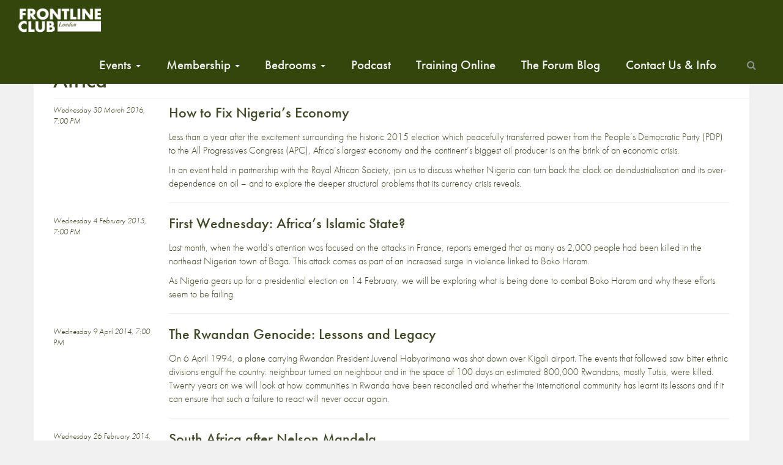

--- FILE ---
content_type: text/html; charset=UTF-8
request_url: https://www.frontlineclub.com/club/video/africa/
body_size: 19349
content:
<!doctype html>
<!--[if lt IE 7]>      <html class="no-js lt-ie9 lt-ie8 lt-ie7" xml:lang="en" lang="en"> <![endif]-->
<!--[if IE 7]>         <html class="no-js lt-ie9 lt-ie8" xml:lang="en" lang="en"> <![endif]-->
<!--[if IE 8]>         <html class="no-js lt-ie9" xml:lang="en" lang="en"> <![endif]-->
<!--[if gt IE 8]><!--> <html class="no-js" xml:lang="en" lang="en"> <!--<![endif]-->
<head>

  <meta charset="utf-8">
  <meta http-equiv="X-UA-Compatible" content="IE=edge">
  <title>
    Africa | Frontline Club
  </title>
      <meta name="description" content="The Frontline Club is a gathering place for journalists, photographers and other likeminded people interested in international affairs and independent journalism. Our restaurant, events and training are open to the public. Our members are drawn from a wide community of journalists, other media professionals and people committed to press freedom, including photographers, writers, filmmakers, artists, diplomats and aid workers.">
  	<meta name="viewport" content="width=device-width, initial-scale=1">
  <link rel="apple-touch-icon" href="https://www.frontlineclub.com/wp-content/themes/frontline3.6img/apple-touch-icon.png">
  <!-- 
  <link rel="stylesheet" href="https://www.frontlineclub.com/wp-content/themes/frontline3.6/bower_components/bootstrap/dist/css/bootstrap.css"> 
  <link rel="stylesheet" href="https://www.frontlineclub.com/wp-content/themes/frontline3.6/bower_components/fontawesome/css/font-awesome.css">-->
  <link rel="stylesheet" href="https://maxcdn.bootstrapcdn.com/font-awesome/4.5.0/css/font-awesome.min.css">
  <link rel="shortcut icon" href="https://www.frontlineclub.com/wp-content/themes/frontline3.6/favicon.ico" />
  <link rel="stylesheet" href="https://www.frontlineclub.com/wp-content/themes/frontline3.6/style.css">
  <script src="https://use.typekit.net/pfz8gmk.js"></script>
  <script>try{Typekit.load({ async: true });}catch(e){}</script>
   <meta name='robots' content='max-image-preview:large' />
	<style>img:is([sizes="auto" i], [sizes^="auto," i]) { contain-intrinsic-size: 3000px 1500px }</style>
	<script>window._wca = window._wca || [];</script>
<link rel='dns-prefetch' href='//www.frontlineclub.com' />
<link rel='dns-prefetch' href='//stats.wp.com' />
<link rel='preconnect' href='//c0.wp.com' />
<link rel="alternate" type="application/rss+xml" title="Frontline Club &raquo; Africa Category Feed" href="https://www.frontlineclub.com/club/video/africa/feed/" />
<script type="text/javascript">
/* <![CDATA[ */
window._wpemojiSettings = {"baseUrl":"https:\/\/s.w.org\/images\/core\/emoji\/16.0.1\/72x72\/","ext":".png","svgUrl":"https:\/\/s.w.org\/images\/core\/emoji\/16.0.1\/svg\/","svgExt":".svg","source":{"concatemoji":"https:\/\/www.frontlineclub.com\/wp-includes\/js\/wp-emoji-release.min.js?ver=f55d00a4716be5f70512c8f08e6c3964"}};
/*! This file is auto-generated */
!function(s,n){var o,i,e;function c(e){try{var t={supportTests:e,timestamp:(new Date).valueOf()};sessionStorage.setItem(o,JSON.stringify(t))}catch(e){}}function p(e,t,n){e.clearRect(0,0,e.canvas.width,e.canvas.height),e.fillText(t,0,0);var t=new Uint32Array(e.getImageData(0,0,e.canvas.width,e.canvas.height).data),a=(e.clearRect(0,0,e.canvas.width,e.canvas.height),e.fillText(n,0,0),new Uint32Array(e.getImageData(0,0,e.canvas.width,e.canvas.height).data));return t.every(function(e,t){return e===a[t]})}function u(e,t){e.clearRect(0,0,e.canvas.width,e.canvas.height),e.fillText(t,0,0);for(var n=e.getImageData(16,16,1,1),a=0;a<n.data.length;a++)if(0!==n.data[a])return!1;return!0}function f(e,t,n,a){switch(t){case"flag":return n(e,"\ud83c\udff3\ufe0f\u200d\u26a7\ufe0f","\ud83c\udff3\ufe0f\u200b\u26a7\ufe0f")?!1:!n(e,"\ud83c\udde8\ud83c\uddf6","\ud83c\udde8\u200b\ud83c\uddf6")&&!n(e,"\ud83c\udff4\udb40\udc67\udb40\udc62\udb40\udc65\udb40\udc6e\udb40\udc67\udb40\udc7f","\ud83c\udff4\u200b\udb40\udc67\u200b\udb40\udc62\u200b\udb40\udc65\u200b\udb40\udc6e\u200b\udb40\udc67\u200b\udb40\udc7f");case"emoji":return!a(e,"\ud83e\udedf")}return!1}function g(e,t,n,a){var r="undefined"!=typeof WorkerGlobalScope&&self instanceof WorkerGlobalScope?new OffscreenCanvas(300,150):s.createElement("canvas"),o=r.getContext("2d",{willReadFrequently:!0}),i=(o.textBaseline="top",o.font="600 32px Arial",{});return e.forEach(function(e){i[e]=t(o,e,n,a)}),i}function t(e){var t=s.createElement("script");t.src=e,t.defer=!0,s.head.appendChild(t)}"undefined"!=typeof Promise&&(o="wpEmojiSettingsSupports",i=["flag","emoji"],n.supports={everything:!0,everythingExceptFlag:!0},e=new Promise(function(e){s.addEventListener("DOMContentLoaded",e,{once:!0})}),new Promise(function(t){var n=function(){try{var e=JSON.parse(sessionStorage.getItem(o));if("object"==typeof e&&"number"==typeof e.timestamp&&(new Date).valueOf()<e.timestamp+604800&&"object"==typeof e.supportTests)return e.supportTests}catch(e){}return null}();if(!n){if("undefined"!=typeof Worker&&"undefined"!=typeof OffscreenCanvas&&"undefined"!=typeof URL&&URL.createObjectURL&&"undefined"!=typeof Blob)try{var e="postMessage("+g.toString()+"("+[JSON.stringify(i),f.toString(),p.toString(),u.toString()].join(",")+"));",a=new Blob([e],{type:"text/javascript"}),r=new Worker(URL.createObjectURL(a),{name:"wpTestEmojiSupports"});return void(r.onmessage=function(e){c(n=e.data),r.terminate(),t(n)})}catch(e){}c(n=g(i,f,p,u))}t(n)}).then(function(e){for(var t in e)n.supports[t]=e[t],n.supports.everything=n.supports.everything&&n.supports[t],"flag"!==t&&(n.supports.everythingExceptFlag=n.supports.everythingExceptFlag&&n.supports[t]);n.supports.everythingExceptFlag=n.supports.everythingExceptFlag&&!n.supports.flag,n.DOMReady=!1,n.readyCallback=function(){n.DOMReady=!0}}).then(function(){return e}).then(function(){var e;n.supports.everything||(n.readyCallback(),(e=n.source||{}).concatemoji?t(e.concatemoji):e.wpemoji&&e.twemoji&&(t(e.twemoji),t(e.wpemoji)))}))}((window,document),window._wpemojiSettings);
/* ]]> */
</script>
<style id='wp-emoji-styles-inline-css' type='text/css'>

	img.wp-smiley, img.emoji {
		display: inline !important;
		border: none !important;
		box-shadow: none !important;
		height: 1em !important;
		width: 1em !important;
		margin: 0 0.07em !important;
		vertical-align: -0.1em !important;
		background: none !important;
		padding: 0 !important;
	}
</style>
<link rel='stylesheet' id='wp-block-library-css' href='https://c0.wp.com/c/6.8.3/wp-includes/css/dist/block-library/style.min.css' type='text/css' media='all' />
<style id='classic-theme-styles-inline-css' type='text/css'>
/*! This file is auto-generated */
.wp-block-button__link{color:#fff;background-color:#32373c;border-radius:9999px;box-shadow:none;text-decoration:none;padding:calc(.667em + 2px) calc(1.333em + 2px);font-size:1.125em}.wp-block-file__button{background:#32373c;color:#fff;text-decoration:none}
</style>
<style id='pdfemb-pdf-embedder-viewer-style-inline-css' type='text/css'>
.wp-block-pdfemb-pdf-embedder-viewer{max-width:none}

</style>
<style id='wppb-edit-profile-style-inline-css' type='text/css'>


</style>
<style id='wppb-login-style-inline-css' type='text/css'>


</style>
<style id='wppb-recover-password-style-inline-css' type='text/css'>


</style>
<style id='wppb-register-style-inline-css' type='text/css'>


</style>
<style id='widget-for-eventbrite-api-display-eventbrite-events-style-inline-css' type='text/css'>


</style>
<link rel='stylesheet' id='mediaelement-css' href='https://c0.wp.com/c/6.8.3/wp-includes/js/mediaelement/mediaelementplayer-legacy.min.css' type='text/css' media='all' />
<link rel='stylesheet' id='wp-mediaelement-css' href='https://c0.wp.com/c/6.8.3/wp-includes/js/mediaelement/wp-mediaelement.min.css' type='text/css' media='all' />
<style id='jetpack-sharing-buttons-style-inline-css' type='text/css'>
.jetpack-sharing-buttons__services-list{display:flex;flex-direction:row;flex-wrap:wrap;gap:0;list-style-type:none;margin:5px;padding:0}.jetpack-sharing-buttons__services-list.has-small-icon-size{font-size:12px}.jetpack-sharing-buttons__services-list.has-normal-icon-size{font-size:16px}.jetpack-sharing-buttons__services-list.has-large-icon-size{font-size:24px}.jetpack-sharing-buttons__services-list.has-huge-icon-size{font-size:36px}@media print{.jetpack-sharing-buttons__services-list{display:none!important}}.editor-styles-wrapper .wp-block-jetpack-sharing-buttons{gap:0;padding-inline-start:0}ul.jetpack-sharing-buttons__services-list.has-background{padding:1.25em 2.375em}
</style>
<style id='global-styles-inline-css' type='text/css'>
:root{--wp--preset--aspect-ratio--square: 1;--wp--preset--aspect-ratio--4-3: 4/3;--wp--preset--aspect-ratio--3-4: 3/4;--wp--preset--aspect-ratio--3-2: 3/2;--wp--preset--aspect-ratio--2-3: 2/3;--wp--preset--aspect-ratio--16-9: 16/9;--wp--preset--aspect-ratio--9-16: 9/16;--wp--preset--color--black: #000000;--wp--preset--color--cyan-bluish-gray: #abb8c3;--wp--preset--color--white: #ffffff;--wp--preset--color--pale-pink: #f78da7;--wp--preset--color--vivid-red: #cf2e2e;--wp--preset--color--luminous-vivid-orange: #ff6900;--wp--preset--color--luminous-vivid-amber: #fcb900;--wp--preset--color--light-green-cyan: #7bdcb5;--wp--preset--color--vivid-green-cyan: #00d084;--wp--preset--color--pale-cyan-blue: #8ed1fc;--wp--preset--color--vivid-cyan-blue: #0693e3;--wp--preset--color--vivid-purple: #9b51e0;--wp--preset--gradient--vivid-cyan-blue-to-vivid-purple: linear-gradient(135deg,rgba(6,147,227,1) 0%,rgb(155,81,224) 100%);--wp--preset--gradient--light-green-cyan-to-vivid-green-cyan: linear-gradient(135deg,rgb(122,220,180) 0%,rgb(0,208,130) 100%);--wp--preset--gradient--luminous-vivid-amber-to-luminous-vivid-orange: linear-gradient(135deg,rgba(252,185,0,1) 0%,rgba(255,105,0,1) 100%);--wp--preset--gradient--luminous-vivid-orange-to-vivid-red: linear-gradient(135deg,rgba(255,105,0,1) 0%,rgb(207,46,46) 100%);--wp--preset--gradient--very-light-gray-to-cyan-bluish-gray: linear-gradient(135deg,rgb(238,238,238) 0%,rgb(169,184,195) 100%);--wp--preset--gradient--cool-to-warm-spectrum: linear-gradient(135deg,rgb(74,234,220) 0%,rgb(151,120,209) 20%,rgb(207,42,186) 40%,rgb(238,44,130) 60%,rgb(251,105,98) 80%,rgb(254,248,76) 100%);--wp--preset--gradient--blush-light-purple: linear-gradient(135deg,rgb(255,206,236) 0%,rgb(152,150,240) 100%);--wp--preset--gradient--blush-bordeaux: linear-gradient(135deg,rgb(254,205,165) 0%,rgb(254,45,45) 50%,rgb(107,0,62) 100%);--wp--preset--gradient--luminous-dusk: linear-gradient(135deg,rgb(255,203,112) 0%,rgb(199,81,192) 50%,rgb(65,88,208) 100%);--wp--preset--gradient--pale-ocean: linear-gradient(135deg,rgb(255,245,203) 0%,rgb(182,227,212) 50%,rgb(51,167,181) 100%);--wp--preset--gradient--electric-grass: linear-gradient(135deg,rgb(202,248,128) 0%,rgb(113,206,126) 100%);--wp--preset--gradient--midnight: linear-gradient(135deg,rgb(2,3,129) 0%,rgb(40,116,252) 100%);--wp--preset--font-size--small: 13px;--wp--preset--font-size--medium: 20px;--wp--preset--font-size--large: 36px;--wp--preset--font-size--x-large: 42px;--wp--preset--spacing--20: 0.44rem;--wp--preset--spacing--30: 0.67rem;--wp--preset--spacing--40: 1rem;--wp--preset--spacing--50: 1.5rem;--wp--preset--spacing--60: 2.25rem;--wp--preset--spacing--70: 3.38rem;--wp--preset--spacing--80: 5.06rem;--wp--preset--shadow--natural: 6px 6px 9px rgba(0, 0, 0, 0.2);--wp--preset--shadow--deep: 12px 12px 50px rgba(0, 0, 0, 0.4);--wp--preset--shadow--sharp: 6px 6px 0px rgba(0, 0, 0, 0.2);--wp--preset--shadow--outlined: 6px 6px 0px -3px rgba(255, 255, 255, 1), 6px 6px rgba(0, 0, 0, 1);--wp--preset--shadow--crisp: 6px 6px 0px rgba(0, 0, 0, 1);}:where(.is-layout-flex){gap: 0.5em;}:where(.is-layout-grid){gap: 0.5em;}body .is-layout-flex{display: flex;}.is-layout-flex{flex-wrap: wrap;align-items: center;}.is-layout-flex > :is(*, div){margin: 0;}body .is-layout-grid{display: grid;}.is-layout-grid > :is(*, div){margin: 0;}:where(.wp-block-columns.is-layout-flex){gap: 2em;}:where(.wp-block-columns.is-layout-grid){gap: 2em;}:where(.wp-block-post-template.is-layout-flex){gap: 1.25em;}:where(.wp-block-post-template.is-layout-grid){gap: 1.25em;}.has-black-color{color: var(--wp--preset--color--black) !important;}.has-cyan-bluish-gray-color{color: var(--wp--preset--color--cyan-bluish-gray) !important;}.has-white-color{color: var(--wp--preset--color--white) !important;}.has-pale-pink-color{color: var(--wp--preset--color--pale-pink) !important;}.has-vivid-red-color{color: var(--wp--preset--color--vivid-red) !important;}.has-luminous-vivid-orange-color{color: var(--wp--preset--color--luminous-vivid-orange) !important;}.has-luminous-vivid-amber-color{color: var(--wp--preset--color--luminous-vivid-amber) !important;}.has-light-green-cyan-color{color: var(--wp--preset--color--light-green-cyan) !important;}.has-vivid-green-cyan-color{color: var(--wp--preset--color--vivid-green-cyan) !important;}.has-pale-cyan-blue-color{color: var(--wp--preset--color--pale-cyan-blue) !important;}.has-vivid-cyan-blue-color{color: var(--wp--preset--color--vivid-cyan-blue) !important;}.has-vivid-purple-color{color: var(--wp--preset--color--vivid-purple) !important;}.has-black-background-color{background-color: var(--wp--preset--color--black) !important;}.has-cyan-bluish-gray-background-color{background-color: var(--wp--preset--color--cyan-bluish-gray) !important;}.has-white-background-color{background-color: var(--wp--preset--color--white) !important;}.has-pale-pink-background-color{background-color: var(--wp--preset--color--pale-pink) !important;}.has-vivid-red-background-color{background-color: var(--wp--preset--color--vivid-red) !important;}.has-luminous-vivid-orange-background-color{background-color: var(--wp--preset--color--luminous-vivid-orange) !important;}.has-luminous-vivid-amber-background-color{background-color: var(--wp--preset--color--luminous-vivid-amber) !important;}.has-light-green-cyan-background-color{background-color: var(--wp--preset--color--light-green-cyan) !important;}.has-vivid-green-cyan-background-color{background-color: var(--wp--preset--color--vivid-green-cyan) !important;}.has-pale-cyan-blue-background-color{background-color: var(--wp--preset--color--pale-cyan-blue) !important;}.has-vivid-cyan-blue-background-color{background-color: var(--wp--preset--color--vivid-cyan-blue) !important;}.has-vivid-purple-background-color{background-color: var(--wp--preset--color--vivid-purple) !important;}.has-black-border-color{border-color: var(--wp--preset--color--black) !important;}.has-cyan-bluish-gray-border-color{border-color: var(--wp--preset--color--cyan-bluish-gray) !important;}.has-white-border-color{border-color: var(--wp--preset--color--white) !important;}.has-pale-pink-border-color{border-color: var(--wp--preset--color--pale-pink) !important;}.has-vivid-red-border-color{border-color: var(--wp--preset--color--vivid-red) !important;}.has-luminous-vivid-orange-border-color{border-color: var(--wp--preset--color--luminous-vivid-orange) !important;}.has-luminous-vivid-amber-border-color{border-color: var(--wp--preset--color--luminous-vivid-amber) !important;}.has-light-green-cyan-border-color{border-color: var(--wp--preset--color--light-green-cyan) !important;}.has-vivid-green-cyan-border-color{border-color: var(--wp--preset--color--vivid-green-cyan) !important;}.has-pale-cyan-blue-border-color{border-color: var(--wp--preset--color--pale-cyan-blue) !important;}.has-vivid-cyan-blue-border-color{border-color: var(--wp--preset--color--vivid-cyan-blue) !important;}.has-vivid-purple-border-color{border-color: var(--wp--preset--color--vivid-purple) !important;}.has-vivid-cyan-blue-to-vivid-purple-gradient-background{background: var(--wp--preset--gradient--vivid-cyan-blue-to-vivid-purple) !important;}.has-light-green-cyan-to-vivid-green-cyan-gradient-background{background: var(--wp--preset--gradient--light-green-cyan-to-vivid-green-cyan) !important;}.has-luminous-vivid-amber-to-luminous-vivid-orange-gradient-background{background: var(--wp--preset--gradient--luminous-vivid-amber-to-luminous-vivid-orange) !important;}.has-luminous-vivid-orange-to-vivid-red-gradient-background{background: var(--wp--preset--gradient--luminous-vivid-orange-to-vivid-red) !important;}.has-very-light-gray-to-cyan-bluish-gray-gradient-background{background: var(--wp--preset--gradient--very-light-gray-to-cyan-bluish-gray) !important;}.has-cool-to-warm-spectrum-gradient-background{background: var(--wp--preset--gradient--cool-to-warm-spectrum) !important;}.has-blush-light-purple-gradient-background{background: var(--wp--preset--gradient--blush-light-purple) !important;}.has-blush-bordeaux-gradient-background{background: var(--wp--preset--gradient--blush-bordeaux) !important;}.has-luminous-dusk-gradient-background{background: var(--wp--preset--gradient--luminous-dusk) !important;}.has-pale-ocean-gradient-background{background: var(--wp--preset--gradient--pale-ocean) !important;}.has-electric-grass-gradient-background{background: var(--wp--preset--gradient--electric-grass) !important;}.has-midnight-gradient-background{background: var(--wp--preset--gradient--midnight) !important;}.has-small-font-size{font-size: var(--wp--preset--font-size--small) !important;}.has-medium-font-size{font-size: var(--wp--preset--font-size--medium) !important;}.has-large-font-size{font-size: var(--wp--preset--font-size--large) !important;}.has-x-large-font-size{font-size: var(--wp--preset--font-size--x-large) !important;}
:where(.wp-block-post-template.is-layout-flex){gap: 1.25em;}:where(.wp-block-post-template.is-layout-grid){gap: 1.25em;}
:where(.wp-block-columns.is-layout-flex){gap: 2em;}:where(.wp-block-columns.is-layout-grid){gap: 2em;}
:root :where(.wp-block-pullquote){font-size: 1.5em;line-height: 1.6;}
</style>
<link rel='stylesheet' id='patreon-wordpress-css-css' href='https://www.frontlineclub.com/wp-content/plugins/patreon-connect/assets/css/app.css?ver=f55d00a4716be5f70512c8f08e6c3964' type='text/css' media='all' />
<link rel='stylesheet' id='woocommerce-layout-css' href='https://c0.wp.com/p/woocommerce/9.8.6/assets/css/woocommerce-layout.css' type='text/css' media='all' />
<style id='woocommerce-layout-inline-css' type='text/css'>

	.infinite-scroll .woocommerce-pagination {
		display: none;
	}
</style>
<link rel='stylesheet' id='woocommerce-smallscreen-css' href='https://c0.wp.com/p/woocommerce/9.8.6/assets/css/woocommerce-smallscreen.css' type='text/css' media='only screen and (max-width: 768px)' />
<link rel='stylesheet' id='woocommerce-general-css' href='https://c0.wp.com/p/woocommerce/9.8.6/assets/css/woocommerce.css' type='text/css' media='all' />
<style id='woocommerce-inline-inline-css' type='text/css'>
.woocommerce form .form-row .required { visibility: visible; }
</style>
<link rel='stylesheet' id='brands-styles-css' href='https://c0.wp.com/p/woocommerce/9.8.6/assets/css/brands.css' type='text/css' media='all' />
<link rel='stylesheet' id='widget-for-eventbrite-api-css' href='https://www.frontlineclub.com/wp-content/plugins/widget-for-eventbrite-api/frontend/css/frontend.css?ver=6.3.2' type='text/css' media='all' />
<link rel='stylesheet' id='slickStyle-css' href='https://www.frontlineclub.com/wp-content/themes/frontline3.6/bower_components/slick-carousel/slick/slick.css?ver=f55d00a4716be5f70512c8f08e6c3964' type='text/css' media='all' />
<style id='akismet-widget-style-inline-css' type='text/css'>

			.a-stats {
				--akismet-color-mid-green: #357b49;
				--akismet-color-white: #fff;
				--akismet-color-light-grey: #f6f7f7;

				max-width: 350px;
				width: auto;
			}

			.a-stats * {
				all: unset;
				box-sizing: border-box;
			}

			.a-stats strong {
				font-weight: 600;
			}

			.a-stats a.a-stats__link,
			.a-stats a.a-stats__link:visited,
			.a-stats a.a-stats__link:active {
				background: var(--akismet-color-mid-green);
				border: none;
				box-shadow: none;
				border-radius: 8px;
				color: var(--akismet-color-white);
				cursor: pointer;
				display: block;
				font-family: -apple-system, BlinkMacSystemFont, 'Segoe UI', 'Roboto', 'Oxygen-Sans', 'Ubuntu', 'Cantarell', 'Helvetica Neue', sans-serif;
				font-weight: 500;
				padding: 12px;
				text-align: center;
				text-decoration: none;
				transition: all 0.2s ease;
			}

			/* Extra specificity to deal with TwentyTwentyOne focus style */
			.widget .a-stats a.a-stats__link:focus {
				background: var(--akismet-color-mid-green);
				color: var(--akismet-color-white);
				text-decoration: none;
			}

			.a-stats a.a-stats__link:hover {
				filter: brightness(110%);
				box-shadow: 0 4px 12px rgba(0, 0, 0, 0.06), 0 0 2px rgba(0, 0, 0, 0.16);
			}

			.a-stats .count {
				color: var(--akismet-color-white);
				display: block;
				font-size: 1.5em;
				line-height: 1.4;
				padding: 0 13px;
				white-space: nowrap;
			}
		
</style>
<link rel='stylesheet' id='popup-maker-site-css' href='//www.frontlineclub.com/wp-content/uploads/pum/pum-site-styles.css?generated=1745338058&#038;ver=1.20.4' type='text/css' media='all' />
<link rel='stylesheet' id='wppb_stylesheet-css' href='https://www.frontlineclub.com/wp-content/plugins/profile-builder/assets/css/style-front-end.css?ver=3.13.7' type='text/css' media='all' />
<script type="text/javascript" id="widget-for-eventbrite-api-display-eventbrite-events-script-js-extra">
/* <![CDATA[ */
var wfea_freemius = {"current_plan":"free","can_use_premium_code":"","is_plan_silver":"","is_plan_gold":"","is_plan_platinum":""};
var wfea_controls_meta = {"common":{"free":[{"name":"wfea_limit","label":"Number of Events to Display","type":"number","args":{"default":5}},{"name":"wfea_order_by","label":"Event Sort Order","type":"select2","args":{"options":{"asc":"Ascending Date","desc":"Descending Date","created_asc":"Created Date \u2013 ascending","created_desc":"Created Date \u2013 descending","published_asc":"EB Published Ascending","published_desc":"EB Published Descending"}}}]},"display":{"free":[{"name":"wfea_booknow","label":"Book Now button"},{"name":"wfea_date","label":"Event Date\/Time in Heading","args":{"condition":{"wfea_layout!":"short_date"}}},{"name":"wfea_excerpt","label":"Excerpt of Event Summary"},{"name":"wfea_thumb","label":"Image Display"},{"name":"wfea_thumb_original","label":"High Resolution Image","args":{"condition":{"wfea_thumb":["true"]}}},{"name":"wfea_readmore","label":"Read More Link on Excerpt","args":{"condition":{"wfea_layout!":["cal","cal_list"]}}}]},"enabling":{"free":[{"name":"wfea_newtab","label":"Link to EB in New Tab","args":{"default":"","condition":{"wfea_layout!":["cal","cal_list"]}}}]},"filtering":[],"selection":{"free":[{"name":"wfea_status","label":"Event Status","type":"select2","args":{"options":{"live":"Live","started":"Started","ended":"Ended","canceled":"Canceled","draft":"Draft","all":"All"},"default":"live","multiple":"true"}}]},"settings":{"free":[{"name":"wfea_booknow_text","label":"Book Now Wording","type":"text","args":{"default":"Register >>"}},{"name":"wfea_css_class","label":"Custom CSS Class","type":"text"},{"name":"wfea_cssID","label":"Custom CSS ID","type":"text"},{"name":"wfea_thumb_align","label":"Image Alignment","type":"select2","args":{"options":{"eaw-alignleft":"Left","eaw-alignright":"Right","eaw-aligncenter":"Center"},"condition":{"wfea_layout":"widget"},"default":"eaw-alignright"}},{"name":"wfea_length","label":"Length of Description","type":"number"},{"name":"wfea_thumb_width","label":"Image Width","type":"number","args":{"condition":{"wfea_layout":"widget"},"default":350,"max":""}},{"name":"wfea_thumb_default","label":"Default Image","type":"text"},{"name":"wfea_readmore_text","label":"Read More Wording","type":"text","args":{"default":"Read More >>","condition":{"wfea_layout!":["cal","cal_list"]}}}]},"ajaxurl":"https:\/\/www.frontlineclub.com\/wp-admin\/admin-ajax.php","nonce":"731440bc01"};
/* ]]> */
</script>
<script type="text/javascript" id="mpopup-js-before">
/* <![CDATA[ */
var mPopupParams = {"mpWidth":"512","mpHeight":"389","mpScroll":""}
/* ]]> */
</script>
<script type="text/javascript" src="https://www.frontlineclub.com/wp-content/plugins/alligator-menu-popup/js/mpopup.js?ver=2.0.0" id="mpopup-js"></script>
<script type="text/javascript" src="https://c0.wp.com/c/6.8.3/wp-includes/js/jquery/jquery.min.js" id="jquery-core-js"></script>
<script type="text/javascript" src="https://c0.wp.com/c/6.8.3/wp-includes/js/jquery/jquery-migrate.min.js" id="jquery-migrate-js"></script>
<script type="text/javascript" src="https://c0.wp.com/p/woocommerce/9.8.6/assets/js/jquery-blockui/jquery.blockUI.min.js" id="jquery-blockui-js" defer="defer" data-wp-strategy="defer"></script>
<script type="text/javascript" id="wc-add-to-cart-js-extra">
/* <![CDATA[ */
var wc_add_to_cart_params = {"ajax_url":"\/wp-admin\/admin-ajax.php","wc_ajax_url":"\/?wc-ajax=%%endpoint%%","i18n_view_cart":"View basket","cart_url":"https:\/\/www.frontlineclub.com\/cart\/","is_cart":"","cart_redirect_after_add":"no"};
/* ]]> */
</script>
<script type="text/javascript" src="https://c0.wp.com/p/woocommerce/9.8.6/assets/js/frontend/add-to-cart.min.js" id="wc-add-to-cart-js" defer="defer" data-wp-strategy="defer"></script>
<script type="text/javascript" src="https://c0.wp.com/p/woocommerce/9.8.6/assets/js/js-cookie/js.cookie.min.js" id="js-cookie-js" defer="defer" data-wp-strategy="defer"></script>
<script type="text/javascript" id="woocommerce-js-extra">
/* <![CDATA[ */
var woocommerce_params = {"ajax_url":"\/wp-admin\/admin-ajax.php","wc_ajax_url":"\/?wc-ajax=%%endpoint%%","i18n_password_show":"Show password","i18n_password_hide":"Hide password"};
/* ]]> */
</script>
<script type="text/javascript" src="https://c0.wp.com/p/woocommerce/9.8.6/assets/js/frontend/woocommerce.min.js" id="woocommerce-js" defer="defer" data-wp-strategy="defer"></script>
<script type="text/javascript" src="https://c0.wp.com/c/6.8.3/wp-includes/js/jquery/ui/core.min.js" id="jquery-ui-core-js"></script>
<script type="text/javascript" src="https://c0.wp.com/c/6.8.3/wp-includes/js/jquery/ui/mouse.min.js" id="jquery-ui-mouse-js"></script>
<script type="text/javascript" src="https://c0.wp.com/c/6.8.3/wp-includes/js/jquery/ui/resizable.min.js" id="jquery-ui-resizable-js"></script>
<script type="text/javascript" src="https://c0.wp.com/c/6.8.3/wp-includes/js/jquery/ui/draggable.min.js" id="jquery-ui-draggable-js"></script>
<script type="text/javascript" src="https://c0.wp.com/c/6.8.3/wp-includes/js/jquery/ui/controlgroup.min.js" id="jquery-ui-controlgroup-js"></script>
<script type="text/javascript" src="https://c0.wp.com/c/6.8.3/wp-includes/js/jquery/ui/checkboxradio.min.js" id="jquery-ui-checkboxradio-js"></script>
<script type="text/javascript" src="https://c0.wp.com/c/6.8.3/wp-includes/js/jquery/ui/button.min.js" id="jquery-ui-button-js"></script>
<script type="text/javascript" src="https://c0.wp.com/c/6.8.3/wp-includes/js/jquery/ui/dialog.min.js" id="jquery-ui-dialog-js"></script>
<script type="text/javascript" id="widget-for-eventbrite-api-js-extra">
/* <![CDATA[ */
var wfea_frontend = {"ajaxurl":"https:\/\/www.frontlineclub.com\/wp-admin\/admin-ajax.php","nonce":"bdd1f12677"};
/* ]]> */
</script>
<script type="text/javascript" id="widget-for-eventbrite-api-js-before">
/* <![CDATA[ */
console.debug = function() {};
/* ]]> */
</script>
<script type="text/javascript" src="https://www.frontlineclub.com/wp-content/plugins/widget-for-eventbrite-api/frontend/js/frontend.js?ver=6.3.2" id="widget-for-eventbrite-api-js"></script>
<script type="text/javascript" src="https://stats.wp.com/s-202605.js" id="woocommerce-analytics-js" defer="defer" data-wp-strategy="defer"></script>
<link rel="https://api.w.org/" href="https://www.frontlineclub.com/wp-json/" /><link rel="alternate" title="JSON" type="application/json" href="https://www.frontlineclub.com/wp-json/wp/v2/categories/409" /><link rel="EditURI" type="application/rsd+xml" title="RSD" href="https://www.frontlineclub.com/xmlrpc.php?rsd" />

<style>@font-face {
			font-family: 'Libre Franklin Extra Bold';
			src: url('https://www.frontlineclub.com/wp-content/plugins/patreon-connect/assets/fonts/librefranklin-extrabold-webfont.woff2') format('woff2'),
				 url('https://www.frontlineclub.com/wp-content/plugins/patreon-connect/assets/fonts/librefranklin-extrabold-webfont.woff') format('woff');
			font-weight: bold;
			}</style>	<style>img#wpstats{display:none}</style>
			<noscript><style>.woocommerce-product-gallery{ opacity: 1 !important; }</style></noscript>
	<link rel="icon" href="https://www.frontlineclub.com/wp-content/uploads/2025/04/cropped-Frontline-Favicon-32x32.png" sizes="32x32" />
<link rel="icon" href="https://www.frontlineclub.com/wp-content/uploads/2025/04/cropped-Frontline-Favicon-192x192.png" sizes="192x192" />
<link rel="apple-touch-icon" href="https://www.frontlineclub.com/wp-content/uploads/2025/04/cropped-Frontline-Favicon-180x180.png" />
<meta name="msapplication-TileImage" content="https://www.frontlineclub.com/wp-content/uploads/2025/04/cropped-Frontline-Favicon-270x270.png" />
		<style type="text/css" id="wp-custom-css">
			.disability-access{
	display:none;
}


.col-md-6 {
    /* hide home YouTube image */
    display: none;
}

body {
	font-size: 16px;
}
.col-md-3 {
  width: 30%;
  font-size: 20px;
}

#the-content a {text-decoration:none;}

.widget .eaw-block h3 {
    font-family: "futura-pt", sans-serif;
    background: 0 0;
    clear: none;
    margin-bottom: 0;
    margin-top: 0;
    font-weight: 400;
    font-size: 24px;
    line-height: 1.5em;
}
.widget .eaw-block .eaw-summary {
    font-size: 16px;
}
.widget .eaw-block .eaw-time {
    color: #f01717;
    font-size: 16px;
}
.widget .eaw-block .eaw-booknow {
    margin-top: 1rem;
    margin-bottom: 1rem;
    font-size: 20px;
    color: #f01717;
}
 		</style>
		</head>
<body 
  >
<!--[if lt IE 8]>
<p class="browserupgrade">You are using an <strong>outdated</strong> browser. Please <a href="http://browsehappy.com/">upgrade your browser</a> to improve your experience.</p>
<![endif]-->
    <header>
    <nav class="navbar navbar-inverse navbar-fixed-top" role="navigation">
      <!-- Fix menu overlap bug --> 
            <div class="container-header">
        <div class="navbar-header">
          <a href="https://www.frontlineclub.com" title="Frontline Club Home" 
            class=frontline-brand-background-white>
          </a>            
          <button type="button" class="navbar-toggle collapsed" data-toggle="collapse" data-target="#navbar" aria-expanded="false" aria-controls="navbar">
            <span class="sr-only">Toggle mobile navigation</span>
            <span class="icon-bar"></span>
            <span class="icon-bar"></span>
            <span class="icon-bar"></span>
          </button>
        </div>
        <div class="frontline-primary navbar-collapse collapse" id="navbar">
          <ul id="menu-primary" class="nav navbar-nav "><li id="menu-item-56290" class="menu-item menu-item-type-taxonomy menu-item-object-category menu-item-has-children menu-item-56290 dropdown"><a title="Events" href="#" data-toggle="dropdown" class="dropdown-toggle" aria-haspopup="true">Events <span class="caret"></span></a>
<ul role="menu" class=" dropdown-menu">
	<li id="menu-item-71794" class="menu-item menu-item-type-post_type menu-item-object-page menu-item-71794"><a title="Upcoming &amp; Recent" href="https://www.frontlineclub.com/events/">Upcoming &#038; Recent</a></li>
	<li id="menu-item-56292" class="menu-item menu-item-type-taxonomy menu-item-object-category menu-item-56292"><a title="Archive" href="https://www.frontlineclub.com/club/past-event/">Archive</a></li>
	<li id="menu-item-56293" class="menu-item menu-item-type-post_type menu-item-object-page menu-item-56293"><a title="International Partners" href="https://www.frontlineclub.com/partners/">International Partners</a></li>
	<li id="menu-item-65649" class="menu-item menu-item-type-post_type menu-item-object-page menu-item-65649"><a title="Private Hire of the Forum" href="https://www.frontlineclub.com/private-hire/">Private Hire of the Forum</a></li>
</ul>
</li>
<li id="menu-item-65859" class="menu-item menu-item-type-custom menu-item-object-custom menu-item-has-children menu-item-65859 dropdown"><a title="Membership" href="#" data-toggle="dropdown" class="dropdown-toggle" aria-haspopup="true">Membership <span class="caret"></span></a>
<ul role="menu" class=" dropdown-menu">
	<li id="menu-item-72222" class="menu-item menu-item-type-custom menu-item-object-custom menu-item-72222"><a title="Info &amp; Online Application" href="https://www.frontlineclub.com/apply-for-membership/">Info &#038; Online Application</a></li>
	<li id="menu-item-71808" class="menu-item menu-item-type-custom menu-item-object-custom menu-item-71808"><a title="More for Members" href="https://www.frontlineclub.com/Members/">More for Members</a></li>
	<li id="menu-item-72307" class="menu-item menu-item-type-custom menu-item-object-custom menu-item-72307"><a title="Login To Membership CRM (SHEEP)" href="https://app.sheepcrm.com/frontlineclub/membership/login">Login To Membership CRM (SHEEP)</a></li>
</ul>
</li>
<li id="menu-item-72195" class="menu-item menu-item-type-post_type menu-item-object-page menu-item-has-children menu-item-72195 dropdown"><a title="Bedrooms" href="#" data-toggle="dropdown" class="dropdown-toggle" aria-haspopup="true">Bedrooms <span class="caret"></span></a>
<ul role="menu" class=" dropdown-menu">
	<li id="menu-item-72547" class="menu-item menu-item-type-custom menu-item-object-custom menu-item-72547"><a title="Book a Bedroom" href="https://www.frontlineclub.com/bedrooms">Book a Bedroom</a></li>
	<li id="menu-item-72546" class="menu-item menu-item-type-post_type menu-item-object-page menu-item-72546"><a title="Accessing your Bedroom" href="https://www.frontlineclub.com/bedrooms/accessing-your-bedroom/">Accessing your Bedroom</a></li>
</ul>
</li>
<li id="menu-item-72514" class="menu-item menu-item-type-custom menu-item-object-custom menu-item-72514"><a title="Podcast" target="_blank" href="https://podcasters.spotify.com/pod/show/media-frontline/episodes/Voices-From-The-Frontline---Don-McCullin-e2j358o">Podcast</a></li>
<li id="menu-item-72469" class="menu-item menu-item-type-custom menu-item-object-custom menu-item-72469"><a title="Training Online" target="_blank" href="https://frontlineclubtraining.forento.site/">Training Online</a></li>
<li id="menu-item-71297" class="menu-item menu-item-type-taxonomy menu-item-object-category menu-item-71297"><a title="The Forum Blog" href="https://www.frontlineclub.com/club/news/the-forum-blog/">The Forum Blog</a></li>
<li id="menu-item-63196" class="menu-item menu-item-type-post_type menu-item-object-page menu-item-63196"><a title="Contact Us &#038; Info" href="https://www.frontlineclub.com/contact-us/">Contact Us &#038; Info</a></li>
</ul>          <ul class="nav navbar-nav "id="menu-search" >
            <li class="menu-item">
              <a href='' id=''><span class="frontline-podcast-word">&nbsp;&nbsp;&nbsp;</span></a>
            </li>
            <li class="menu-item ">
              
<div id="frontline-search-form-wrap">
  <form id="frontline-search-form" role="search" method="get" class="search-form" action="https://www.frontlineclub.com/">
    <input type="search" placeholder="Search" value="" name="s">
    <i class="fa fa-search frontline-font-awesome-search"></i>
  </form>
</div>
            </li>
          </ul>
        </div>
        <!-- /.navbar-collapse -->
      </div>
      
    </nav>
  </header>
  <!-- If not Restaurant or front page don't wrap in container -->
      <div class="container" id="main">
  
   




  <div class="row">
   <div class="container">
    <h1>Africa</h1>
  </div>
   
    <div class="col-md-2">
              <div class="media-date">
          Wednesday 30 March 2016, 7:00 PM        </div>
          </div>
    <div class="col-md-10">
      <h2 class="frontline-author-h2">
        <a href="https://www.frontlineclub.com/how-to-fix-nigerias-economy/" title="How to Fix Nigeria&#8217;s Economy">How to Fix Nigeria&#8217;s Economy</a>
      </h2>
      <p>Less than a year after the excitement surrounding the historic 2015 election which peacefully transferred power from the People’s Democratic Party (PDP) to the All Progressives Congress (APC), Africa’s largest economy and the continent’s biggest oil producer is on the brink of an economic crisis. </p>
<p>In an event held in partnership with the Royal African Society, join us to discuss whether Nigeria can turn back the clock on deindustrialisation and its over-dependence on oil – and to explore the deeper structural problems that its currency crisis reveals. </p>
      <hr/>
    </div>
     
    <div class="col-md-2">
              <div class="media-date">
          Wednesday 4 February 2015, 7:00 PM        </div>
          </div>
    <div class="col-md-10">
      <h2 class="frontline-author-h2">
        <a href="https://www.frontlineclub.com/first-wednesday-18/" title="First Wednesday: Africa’s Islamic State?">First Wednesday: Africa’s Islamic State?</a>
      </h2>
      <p>Last month, when the world&#8217;s attention was focused on the attacks in France, reports emerged that as many as 2,000 people had been killed in the northeast Nigerian town of Baga. This attack comes as part of an increased surge in violence linked to Boko Haram.</p>
<p>As Nigeria gears up for a presidential election on 14 February, we will be exploring what is being done to combat Boko Haram and why these efforts seem to be failing.</p>
      <hr/>
    </div>
     
    <div class="col-md-2">
              <div class="media-date">
          Wednesday 9 April 2014, 7:00 PM        </div>
          </div>
    <div class="col-md-10">
      <h2 class="frontline-author-h2">
        <a href="https://www.frontlineclub.com/the-rwandan-genocide-lessons-and-legacy-2/" title="The Rwandan Genocide: Lessons and Legacy">The Rwandan Genocide: Lessons and Legacy</a>
      </h2>
      <p>On 6 April 1994, a plane carrying Rwandan President Juvenal Habyarimana was shot down over Kigali airport. The events that followed saw bitter ethnic divisions engulf the country: neighbour turned on neighbour and in the space of 100 days an estimated 800,000 Rwandans, mostly Tutsis, were killed. Twenty years on we will look at how communities in Rwanda have been reconciled and whether the international community has learnt its lessons and if it can ensure that such a failure to react will never occur again.</p>
      <hr/>
    </div>
     
    <div class="col-md-2">
              <div class="media-date">
          Wednesday 26 February 2014, 7:00 PM        </div>
          </div>
    <div class="col-md-10">
      <h2 class="frontline-author-h2">
        <a href="https://www.frontlineclub.com/south-africa-after-nelson-mandela/" title="South Africa after Nelson Mandela">South Africa after Nelson Mandela</a>
      </h2>
      <p>As the ceremonies to mark the passing of Nelson Mandela come to a close and South Africa prepares for a national election, we will be bringing together a panel to look at the political future of the country.</p>
<p>With wide-spread corruption, unemployment rising and slow economic growth under the ANC, who will the people of South Africa turn to in 2014? The ANC is still the dominant political force but without change will this still be the case following another term? We will be looking at the political make-up of the country, where the divisions lie and how these might develop.</p>
      <hr/>
    </div>
     
    <div class="col-md-2">
              <div class="media-date">
          Wednesday 8 January 2014, 7:00 PM        </div>
          </div>
    <div class="col-md-10">
      <h2 class="frontline-author-h2">
        <a href="https://www.frontlineclub.com/first-wednesday-11/" title="First Wednesday: South Sudan &#8211; What does the future hold for the world&#8217;s youngest country?">First Wednesday: South Sudan &#8211; What does the future hold for the world&#8217;s youngest country?</a>
      </h2>
      <p>Fighting continues as delegations from South Sudan’s warring factions meet for talks in Addis Ababa, Ethiopia. The country, which gained its independence in July 2011, has seen at least 1,000 killed and 180,000 displaced since mid-December.</p>
<p>We will be joined by a panel of experts, journalists and aid workers to give you an up-to-date picture of what is happening on the ground and an insight into the divisions and tensions that have caused the conflict.</p>
      <hr/>
    </div>
     
    <div class="col-md-2">
              <div class="media-date">
          Wednesday 31 July 2013, 7:00 PM        </div>
          </div>
    <div class="col-md-10">
      <h2 class="frontline-author-h2">
        <a href="https://www.frontlineclub.com/will-2013-see-the-end-of-mugabes-33-year-rule/" title="Will 2013 see the end of Mugabe&#8217;s 33-year rule?">Will 2013 see the end of Mugabe&#8217;s 33-year rule?</a>
      </h2>
      <p>As the country goes to the polls we will be joined by a panel of experts to discuss what this election will mean for the future of Zimbabwe. Will 2013 see the end of Mugabe&#8217;s 33-year rule and who will replace him?</p>
      <hr/>
    </div>
     
    <div class="col-md-2">
              <div class="media-date">
          Monday 11 March 2013, 7:00 PM        </div>
          </div>
    <div class="col-md-10">
      <h2 class="frontline-author-h2">
        <a href="https://www.frontlineclub.com/analysing-kenyas-election-results/" title="Analysing Kenya&#8217;s election results">Analysing Kenya&#8217;s election results</a>
      </h2>
      <p>Despite being wanted by the International Criminal Court (ICC) for crimes against humanity, on Saturday Uhuru Kenyatta won election as Kenya’s new President. Join us as we discuss what Uhuru Kenyatta’s victory means for Kenya?</p>
      <hr/>
    </div>
     
    <div class="col-md-2">
              <div class="media-date">
          Wednesday 13 February 2013, 7:00 PM        </div>
          </div>
    <div class="col-md-10">
      <h2 class="frontline-author-h2">
        <a href="https://www.frontlineclub.com/congo-dreams-hopes-and-prospects-for-the-future/" title="Congo Dreams: Hopes and prospects for the future">Congo Dreams: Hopes and prospects for the future</a>
      </h2>
      <p><strong>This event is in association with the <a href="http://www.royalafricansociety.org/">Royal African Society</a> and will be held at <a href="https://maps.google.co.uk/maps?ie=UTF-8&amp;q=CONWAY+HALL&amp;fb=1&amp;gl=uk&amp;hq=CONWAY+HALL&amp;hnear=0x47d8a00baf21de75:0x52963a5addd52a99,London&amp;cid=0,0,6790603329904702062&amp;ei=-z31UMagLvCb1AXun4CwBw&amp;ved=0CJ8BEPwSMAA">Conway Hall</a>.</strong><br />
This event is in association with the Royal African Society and will be held at Conway Hall.<br />
The recent fighting involving the M23 rebel group that has put eastern DR Congo back on the front pages has reached a fragile ceasefire. We will be looking at the implications of recent developments and the prospects for the current peace process. </p>
      <hr/>
    </div>
     
    <div class="col-md-2">
              <div class="media-date">
          October 17, 2012 7:00 PM        </div>
          </div>
    <div class="col-md-10">
      <h2 class="frontline-author-h2">
        <a href="https://www.frontlineclub.com/what_does_the_marikana_massacre_mean_for_south_africa/" title="What does the Marikana massacre mean for South Africa?">What does the Marikana massacre mean for South Africa?</a>
      </h2>
      <p>The Marikana miners&#8217; strike in South Africa which resulted in the shooting dead of 34 workers by police is becoming a pivotal moment in South Africa&#8217;s post-apartheid history. We will be joined by a panel of experts to discuss the root causes in society and politics in South Africa that lead to the Marikana massacre.</p>
      <hr/>
    </div>
     
    <div class="col-md-2">
              <div class="media-date">
          September 25, 2012        </div>
            </div>
    <div class="col-md-10">
      <h2 class="frontline-author-h2">
        <a href="https://www.frontlineclub.com/in_the_picture_urban_refugees_with_andrew_mcconnell/" title="In the Picture: Urban refugees with Andrew McConnell">In the Picture: Urban refugees with Andrew McConnell</a>
      </h2>
      <p>&nbsp;By Sally Ashley-Cound Aiming to dispel the familiar and stereotypical image of refugees living in camps World Press Photo Award winning photographer Andrew McConnell previewed a new body of work about the 50% of refugees now living in cities at the Frontline Club&#8217;s,&nbsp;In the Picture: Urban refugees with Andrew McConnell, on September 24. Taken over [&hellip;]</p>
      <hr/>
    </div>
     
    <div class="col-md-2">
              <div class="media-date">
          April 5, 2012 7:00 PM        </div>
          </div>
    <div class="col-md-10">
      <h2 class="frontline-author-h2">
        <a href="https://www.frontlineclub.com/first_wednesday_17/" title="FULLY BOOKED First Wednesday: KONY 2012 &#8211; A force for good?">FULLY BOOKED First Wednesday: KONY 2012 &#8211; A force for good?</a>
      </h2>
      <p>The recent <a href="http://www.kony2012.com/">KONY 2012</a> campaign video has been met with strong criticism, but nobody can question its effectiveness in reaching a mass audience.
</p>
<p>
Despite its inaccuracies this campaign has created wider awareness about Joseph Kony and the Lord&#8217;s Resistance Army (LRA) than any news report or campaign that has come before it, so what can be learned? Join us for April&#8217;s First Wednesday as we debate whether the KONY 2012 campaign is a force for good or a worrying development in campaigning.</p>
      <hr/>
    </div>
     
    <div class="col-md-2">
              <div class="media-date">
          March 28, 2012 7:00 PM        </div>
          </div>
    <div class="col-md-10">
      <h2 class="frontline-author-h2">
        <a href="https://www.frontlineclub.com/the_tenth_parallel_africas_fault_line_between_christianity_and_islam/" title="The Tenth Parallel: Africa&#8217;s fault line between Christianity and Islam">The Tenth Parallel: Africa&#8217;s fault line between Christianity and Islam</a>
      </h2>
      <p>
From Senegal in the West to Somalia in the East runs a fault line, &#8216;the knife edge where Islam and Christianity meet&#8217;. This area of land separates the continent&#8217;s 400 million Muslims from its 500 million Christians.
</p>
<p>
Join us to discuss Africa&#8217;s fault line with <i>New York Times</i> bestseller <i<The Tenth Parallel: Dispatches from the Fault Line Between Christianity and Islam</i> <b>Eliza Griswold</b> and the BBC&#8217;s Africa Editor <b>Solomon Mugera</b>.</p>
      <hr/>
    </div>
     
    <div class="col-md-2">
              <div class="media-date">
          March 21, 2012 7:00 PM        </div>
          </div>
    <div class="col-md-10">
      <h2 class="frontline-author-h2">
        <a href="https://www.frontlineclub.com/nine_years_on_is_the_un_still_failing_darfur/" title="Nine years on is the UN still failing Darfur?">Nine years on is the UN still failing Darfur?</a>
      </h2>
      <p>
Since the start of the 2003 conflict in Darfur, questions have been raised about the role played by the United Nations and the viability of its mandate.
</p>
<p>Join us at the Frontline Club to discuss the actions of the UN and whether they are still failing Darfur.</p>
      <hr/>
    </div>
     
    <div class="col-md-2">
              <div class="media-date">
          July 13, 2011 7:00 PM        </div>
          </div>
    <div class="col-md-10">
      <h2 class="frontline-author-h2">
        <a href="https://www.frontlineclub.com/focus_on_sudan_what_does_independence_mean_for_north_and_south/" title="Focus on Sudan: What does independence mean for North and South?">Focus on Sudan: What does independence mean for North and South?</a>
      </h2>
      <p>Salva Kir is to lead South Sudan into independence on the 9 July after a landslide referendum earlier this year where 99% of the South voted to secede from the North. But with relations still tense over disputed border regions of Abyei and the surrounding area, what does the future hold for North and South alike?</p>
      <hr/>
    </div>
     
    <div class="col-md-2">
              <div class="media-date">
          February 23, 2011 7:00 PM        </div>
          </div>
    <div class="col-md-10">
      <h2 class="frontline-author-h2">
        <a href="https://www.frontlineclub.com/zimbabwe_in_2011_an_opportunity_for_change/" title="FULLY BOOKED Zimbabwe 2011: An Opportunity for Change?">FULLY BOOKED Zimbabwe 2011: An Opportunity for Change?</a>
      </h2>
      <p>Zimbabwe&#8217;s leaders have been locked in a shaky power sharing coalition since opposition leader Morgan Tsvangirai was sworn in as Prime Minister in January 2009. President Mugabe is now pressing for fresh elections in 2011, despite MDC leader Tsvangirai saying that they could not take place without reforms and constitutional review. Join us at the Frontline Club with a panel of experts to discuss what the coming year holds for Zimbabwe &#8211; could there be a fair election, or will violence and intimidation again escalate?</p>
      <hr/>
    </div>
     
    <div class="col-md-2">
              <div class="media-date">
          Tuesday 20th April, 2010        </div>
          </div>
    <div class="col-md-10">
      <h2 class="frontline-author-h2">
        <a href="https://www.frontlineclub.com/nigeria_violence_corruption_and_political_power_struggles/" title="Nigeria: violence, corruption and oil">Nigeria: violence, corruption and oil</a>
      </h2>
      <p>With the Archbishop of Jos, <strong>Benjamin Kwashi</strong>;<strong>Dr Khataza Gondwe</strong>, Christian Solidarity Worldwide Sub Saharan Africa team leader; <strong>Michael Peel</strong>, former West Africa Correspondent now Legal Correspondent for the Financial Times and author of A Swamp Full of Dollars; <strong>Dr Abdul Raufu Mustapha</strong>, University Lecturer in African Politics and Kirk-Greene Fellow at St Antony&#8217;s College, University of Oxford; more tbc.<br />
Moderated by <strong>Lindsey Hilsum</strong>, International Editor for Channel 4 News.</p>
      <hr/>
    </div>
     
    <div class="col-md-2">
              <div class="media-date">
          Wednesday 10th February, 2010        </div>
          </div>
    <div class="col-md-10">
      <h2 class="frontline-author-h2">
        <a href="https://www.frontlineclub.com/south_africa/" title="South Africa twenty years after Mandela walked to freedom">South Africa twenty years after Mandela walked to freedom</a>
      </h2>
      <p>Twenty years after the release of Nelson Mandela the Frontline Club will be looking at how South Africa today compares with the hopes and dreams of that day in 1990 when he walked free after 27 years in prison.</p>
      <hr/>
    </div>
     
    <div class="col-md-2">
              <div class="media-date">
          Tuesday 12th January, 2010        </div>
          </div>
    <div class="col-md-10">
      <h2 class="frontline-author-h2">
        <a href="https://www.frontlineclub.com/sudan_winning_the_peace/" title="Sudan: Winning the Peace?">Sudan: Winning the Peace?</a>
      </h2>
      <p>Five years after the Sudanese government and Sudan&#8217;s People&#8217;s Liberation Army signed the Comprehensive Peace Agreement to end decades of war, the country is preparing to hold its first multi-party elections in April. Join us to discuss the impact of the CPA and to examine the prospects for free and fair elections. With: The Most Rev. Daniel Deng, Archbishop of Sudan; Paul Molong Akaro, deputy head of mission for the government of Southern Sudan Liaison office to the UK; Osman Hummaida, human rights activist and executive director of the African Centre for Justice and Peace Studies<br />
Richard Cockett, Africa editor of The Economist.</p>
      <hr/>
    </div>
     
    <div class="col-md-2">
              <div class="media-date">
          Thursday 16th April, 2009        </div>
          </div>
    <div class="col-md-10">
      <h2 class="frontline-author-h2">
        <a href="https://www.frontlineclub.com/media_talk_kony_and_the_lords_resistance_army_-_what_next/" title="FULLY BOOKED-Media Talk: Kony and the Lord&#8217;s Resistance Army &#8211; The Last Chapter?">FULLY BOOKED-Media Talk: Kony and the Lord&#8217;s Resistance Army &#8211; The Last Chapter?</a>
      </h2>
      <p>December 14 2008 saw a botched attempt to crush Uganda&rsquo;s rebel Lords Resitance Army (LRA) by the militaries of Uganda, South Sudan and Democratic Republic of Congo. The raid was designed to capture or kill the group&rsquo;s elusive leader, Joseph Kony and destroy the LRA&rsquo;s military capacity. Since then an estimated 900 people have been [&hellip;]</p>
      <hr/>
    </div>
     
    <div class="col-md-2">
              <div class="media-date">
          Monday 16th March, 2009        </div>
          </div>
    <div class="col-md-10">
      <h2 class="frontline-author-h2">
        <a href="https://www.frontlineclub.com/insight_with_colin_freeman_somalia/" title="Insight with Colin Freeman and Mary Harper: Somalia &#8211; From Bad to Worse?">Insight with Colin Freeman and Mary Harper: Somalia &#8211; From Bad to Worse?</a>
      </h2>
      <p>With a new government in the process of being formed in Somalia, are we going to see a new era of peace and stability after eighteen long years of violence and warlordism? Or does the new Prime Minister Sharmarke &#8211; himself a moderate Islamist &#8211; now have an impossible task ahead of him in trying [&hellip;]</p>
      <hr/>
    </div>
     
    <div class="col-md-2">
              <div class="media-date">
          Tuesday 3rd March, 2009        </div>
          </div>
    <div class="col-md-10">
      <h2 class="frontline-author-h2">
        <a href="https://www.frontlineclub.com/media_talk_kenya_one_year_on_-_have_the_wounds_healed/" title="Media Talk: Kenya one year on &#8211; have the wounds healed?">Media Talk: Kenya one year on &#8211; have the wounds healed?</a>
      </h2>
      <p>Download this episode View in iTunes Kenya&#8217;s abrupt descent into mayhem after President Mwai Kibaki&#8217;s disputed re-election tarnished one of Africa&#8217;s most promising economies and badly damaged its tourism industry. And a year on since the UN brokered peace agreements were signed it seems apparent to all that Kenya&#8217;s underlying issues are still unresolved. There [&hellip;]</p>
      <hr/>
    </div>
     
    <div class="col-md-2">
              <div class="media-date">
          Thursday 11th September, 2008        </div>
          </div>
    <div class="col-md-10">
      <h2 class="frontline-author-h2">
        <a href="https://www.frontlineclub.com/media_talk_is_somalia_the_new_front_in_the_war_on_terror/" title="Media Talk: Is Somalia the new Front in the War on Terror?">Media Talk: Is Somalia the new Front in the War on Terror?</a>
      </h2>
      <p>Since 1991, Somalia has been a dangerous, violent and lawless place, home to numerous conflicts and civil war, as well as increasingly a third theatre of operations for the US in its global war on terror. From localised inter-tribal and clan warfare, to regional tensions and international disputes, Somalia remains a highly complex battleground. Will the recent Djibouti peace agreements between the Transitional Federal Government and the opposition Alliance for the Re-liberation of Somalia result in anything concrete? And is Somalia really the next front in the War on Terror?</p>
      <hr/>
    </div>
     
    <div class="col-md-2">
              <div class="media-date">
          Tuesday 9th September, 2008        </div>
          </div>
    <div class="col-md-10">
      <h2 class="frontline-author-h2">
        <a href="https://www.frontlineclub.com/insight_somaliland_-_getting_it_right_in_africa/" title="Insight: Somaliland &#8211; Getting it Right in Africa">Insight: Somaliland &#8211; Getting it Right in Africa</a>
      </h2>
      <p>In May 1991 Somaliland declared independence from the rest of Somalia and over the past 17 years the government there has restored law and order to make it one of the must democratic and functioning societies in the Horn of Africa. In stark contrast to its neighbour Somalia, Somaliland has become an oasis of peace, stability and progress and a haven for thousands of Somalis fleeing from their war-torn country.</p>
      <hr/>
    </div>
     
    <div class="col-md-2">
              <div class="media-date">
          Tuesday 2nd September, 2008        </div>
          </div>
    <div class="col-md-10">
      <h2 class="frontline-author-h2">
        <a href="https://www.frontlineclub.com/media_talk_understanding_somalia/" title="Media Talk: Understanding Somalia">Media Talk: Understanding Somalia</a>
      </h2>
      <p>Somalia is a country beset by violence, instability and famine. Ranked 161 out of 163 countries on the Human Development Index and without an effective government since 1991, clan politics dominate this so-called &quot;failed state&quot;. The humanitarian crisis has reached record levels in recent months, exacerbated by the global food crisis and the constant danger that aid agencies face in distributing food. </p>
<p>What is the future of this war-ravaged and poverty-stricken country and what are its chances for an effective government? And what can be done to ensure that a humanitarian crisis on a massive scale is avoided and that Somalia remains open to aid workers and international assistance?</p>
      <hr/>
    </div>
     
    <div class="col-md-2">
              <div class="media-date">
          Thursday 15th May, 2008        </div>
          </div>
    <div class="col-md-10">
      <h2 class="frontline-author-h2">
        <a href="https://www.frontlineclub.com/congo_season_media_talk_-_lifting_the_curse/" title="Congo Season: Media Talk &#8211; Lifting the Curse">Congo Season: Media Talk &#8211; Lifting the Curse</a>
      </h2>
      <p>Are Congo&rsquo;s natural resources to be found at the root of the nations problems or do they offer a key to its future development?</p>
      <hr/>
    </div>
     
    <div class="col-md-2">
              <div class="media-date">
          Tuesday 6th May, 2008        </div>
          </div>
    <div class="col-md-10">
      <h2 class="frontline-author-h2">
        <a href="https://www.frontlineclub.com/congo_season_media_talk_-_demystifying_the_congo/" title="Congo Season: Media Talk &#8211; Demystifying the Congo">Congo Season: Media Talk &#8211; Demystifying the Congo</a>
      </h2>
      <p>The Democratic Republic of Congo (DRC) has witnessed one of the world&rsquo;s worst ongoing humanitarian crises, where as many as 5.4 million people may have died since 1998. We discuss why this country is beset by so many problems and if there are any forseeable solutions for it.</p>
      <hr/>
    </div>
     
    <div class="col-md-2">
              <div class="media-date">
          Thursday 24th April, 2008        </div>
          </div>
    <div class="col-md-10">
      <h2 class="frontline-author-h2">
        <a href="https://www.frontlineclub.com/new_-_media_talk_zimbabwe_-_where_next/" title="NEW &#8211; Media Talk: Zimbabwe &#8211; Where Next?">NEW &#8211; Media Talk: Zimbabwe &#8211; Where Next?</a>
      </h2>
      <p>With the continued uncertainty surrounding the elections results in Zimbabwe we talk to returning journalists <span style="FONT-WEIGHT: bold">Patrick Smith</span>,&nbsp;<span style="FONT-WEIGHT: bold"></span><span style="FONT-WEIGHT: bold">Laura Lynch</span> as well as <span style="FONT-WEIGHT: bold">Tererai Karimakweda</span> of SW Radio Africa and <span style="FONT-WEIGHT: bold">Catherine Phelp</span>&nbsp;<span style="FONT-STYLE: italic"></span>reporting from Zimbabwe. The event will be moderated by <span style="FONT-WEIGHT: bold">George Alagiah</span> of the BBC. We discuss the problems in covering Zimbabwe so far and ask what the future may hold.</p>
      <hr/>
    </div>
     
    <div class="col-md-2">
              <div class="media-date">
          Thursday 14th February, 2008        </div>
          </div>
    <div class="col-md-10">
      <h2 class="frontline-author-h2">
        <a href="https://www.frontlineclub.com/insight_with_matthew_green_-_in_search_for_africas_most_wanted_war_criminal_-_fully_booked/" title="Insight with Matthew Green &#8211; In Search for Africa&#8217;s Most Wanted War Criminal &#8211; FULLY BOOKED">Insight with Matthew Green &#8211; In Search for Africa&#8217;s Most Wanted War Criminal &#8211; FULLY BOOKED</a>
      </h2>
      <p>West Africa Correspondent for the <span style="FONT-STYLE: italic">Financial Times</span> and former East Africa reporter for Reuters, Matthew Green talks about General Joseph Kony and unveils hidden and forgotten layers of the bloody conflict that plagues Northern Uganda.<br />This event is now <span style="FONT-WEIGHT: bold">FULLY BOOKED</span>.</p>
      <hr/>
    </div>
     
    <div class="col-md-2">
              <div class="media-date">
          Tuesday 22nd January, 2008        </div>
          </div>
    <div class="col-md-10">
      <h2 class="frontline-author-h2">
        <a href="https://www.frontlineclub.com/new_-_media_talk_-_kenya_in_turmoil/" title="NEW &#8211; Media Talk &#8211; Kenya in Turmoil">NEW &#8211; Media Talk &#8211; Kenya in Turmoil</a>
      </h2>
      <p>Following Kenya&rsquo;s disputed elections and the post-election unrest our panel discusses whether democracy can win in this divided country.</p>
      <hr/>
    </div>
     
    <div class="col-md-2">
              <div class="media-date">
          Sunday 14th October, 2007        </div>
          </div>
    <div class="col-md-10">
      <h2 class="frontline-author-h2">
        <a href="https://www.frontlineclub.com/screening_talk_mogadishu_media_under_fire/" title="Screening: Talk Mogadishu: Media Under Fire">Screening: Talk Mogadishu: Media Under Fire</a>
      </h2>
      <p><span style="font-style: italic;">Mogadishu: Media Under Fire</span> is the story of HornAfrik, the first independent TV and radio station in war-torn Mogadishu founded by three Somali Canadian refugee families who refused to believe that their country was a hopeless case.</p>
      <hr/>
    </div>
    
      <!-- archive pagination -->
      <div class="pagination"><ul class='page-numbers'>
	<li><span aria-label="Page 1" aria-current="page" class="page-numbers current">1</span></li>
	<li><a aria-label="Page 2" class="page-numbers" href="https://www.frontlineclub.com/club/video/africa/page/2/">2</a></li>
	<li><a class="next page-numbers" href="https://www.frontlineclub.com/club/video/africa/page/2/">Next</a></li>
</ul>
</div>    </div>
  </div>
  </div><!-- end containter -->
  <script type="speculationrules">
{"prefetch":[{"source":"document","where":{"and":[{"href_matches":"\/*"},{"not":{"href_matches":["\/wp-*.php","\/wp-admin\/*","\/wp-content\/uploads\/*","\/wp-content\/*","\/wp-content\/plugins\/*","\/wp-content\/themes\/frontline3.6\/*","\/*\\?(.+)"]}},{"not":{"selector_matches":"a[rel~=\"nofollow\"]"}},{"not":{"selector_matches":".no-prefetch, .no-prefetch a"}}]},"eagerness":"conservative"}]}
</script>
<div 
	id="pum-72524" 
	role="dialog" 
	aria-modal="false"
	aria-labelledby="pum_popup_title_72524"
	class="pum pum-overlay pum-theme-72515 pum-theme-default-theme popmake-overlay click_open" 
	data-popmake="{&quot;id&quot;:72524,&quot;slug&quot;:&quot;podcast&quot;,&quot;theme_id&quot;:72515,&quot;cookies&quot;:[{&quot;event&quot;:&quot;on_popup_close&quot;,&quot;settings&quot;:{&quot;name&quot;:&quot;pum-72524&quot;,&quot;key&quot;:&quot;&quot;,&quot;session&quot;:false,&quot;path&quot;:&quot;1&quot;,&quot;time&quot;:&quot;1 month&quot;}}],&quot;triggers&quot;:[{&quot;type&quot;:&quot;click_open&quot;,&quot;settings&quot;:{&quot;extra_selectors&quot;:&quot;&quot;}}],&quot;mobile_disabled&quot;:null,&quot;tablet_disabled&quot;:null,&quot;meta&quot;:{&quot;display&quot;:{&quot;stackable&quot;:false,&quot;overlay_disabled&quot;:false,&quot;scrollable_content&quot;:false,&quot;disable_reposition&quot;:false,&quot;size&quot;:&quot;custom&quot;,&quot;responsive_min_width&quot;:&quot;0%&quot;,&quot;responsive_min_width_unit&quot;:false,&quot;responsive_max_width&quot;:&quot;100em&quot;,&quot;responsive_max_width_unit&quot;:false,&quot;custom_width&quot;:&quot;640px&quot;,&quot;custom_width_unit&quot;:false,&quot;custom_height&quot;:&quot;380px&quot;,&quot;custom_height_unit&quot;:false,&quot;custom_height_auto&quot;:&quot;1&quot;,&quot;location&quot;:&quot;center&quot;,&quot;position_from_trigger&quot;:false,&quot;position_top&quot;:&quot;100&quot;,&quot;position_left&quot;:&quot;0&quot;,&quot;position_bottom&quot;:&quot;0&quot;,&quot;position_right&quot;:&quot;0&quot;,&quot;position_fixed&quot;:false,&quot;animation_type&quot;:&quot;fade&quot;,&quot;animation_speed&quot;:&quot;350&quot;,&quot;animation_origin&quot;:&quot;center top&quot;,&quot;overlay_zindex&quot;:false,&quot;zindex&quot;:&quot;1999999999&quot;},&quot;close&quot;:{&quot;text&quot;:&quot;&quot;,&quot;button_delay&quot;:&quot;0&quot;,&quot;overlay_click&quot;:false,&quot;esc_press&quot;:false,&quot;f4_press&quot;:false},&quot;click_open&quot;:[]}}">

	<div id="popmake-72524" class="pum-container popmake theme-72515 size-custom">

				
							<div id="pum_popup_title_72524" class="pum-title popmake-title">
				NEW SERIES LISTEN NOW!			</div>
		
		
				<div class="pum-content popmake-content" tabindex="0">
			<p><a href="https://podcasters.spotify.com/pod/show/media-frontline/episodes/Voices-From-The-Frontline---Don-McCullin-e2j358o" target="_blank" rel="attachment noopener wp-att-72509"><img fetchpriority="high" decoding="async" class="aligncenter wp-image-72509 size-medium" src="https://www.frontlineclub.com/wp-content/uploads/2024/05/PHOTO-2024-05-01-14-57-52-1-500x500.jpg" alt="" width="500" height="500" srcset="https://www.frontlineclub.com/wp-content/uploads/2024/05/PHOTO-2024-05-01-14-57-52-1-500x500.jpg 500w, https://www.frontlineclub.com/wp-content/uploads/2024/05/PHOTO-2024-05-01-14-57-52-1-1024x1024.jpg 1024w, https://www.frontlineclub.com/wp-content/uploads/2024/05/PHOTO-2024-05-01-14-57-52-1-200x200.jpg 200w, https://www.frontlineclub.com/wp-content/uploads/2024/05/PHOTO-2024-05-01-14-57-52-1-1536x1536.jpg 1536w, https://www.frontlineclub.com/wp-content/uploads/2024/05/PHOTO-2024-05-01-14-57-52-1-250x250.jpg 250w, https://www.frontlineclub.com/wp-content/uploads/2024/05/PHOTO-2024-05-01-14-57-52-1-300x300.jpg 300w, https://www.frontlineclub.com/wp-content/uploads/2024/05/PHOTO-2024-05-01-14-57-52-1-600x600.jpg 600w, https://www.frontlineclub.com/wp-content/uploads/2024/05/PHOTO-2024-05-01-14-57-52-1-100x100.jpg 100w, https://www.frontlineclub.com/wp-content/uploads/2024/05/PHOTO-2024-05-01-14-57-52-1-45x45.jpg 45w, https://www.frontlineclub.com/wp-content/uploads/2024/05/PHOTO-2024-05-01-14-57-52-1-60x60.jpg 60w, https://www.frontlineclub.com/wp-content/uploads/2024/05/PHOTO-2024-05-01-14-57-52-1-90x90.jpg 90w, https://www.frontlineclub.com/wp-content/uploads/2024/05/PHOTO-2024-05-01-14-57-52-1.jpg 1600w" sizes="(max-width: 500px) 100vw, 500px" /></a></p>
		</div>

				
							<button type="button" class="pum-close popmake-close" aria-label="Close">
			CLOSE			</button>
		
	</div>

</div>
<style type="text/css"> 
         /* Hide reCAPTCHA V3 badge */
        .grecaptcha-badge {
        
            visibility: hidden !important;
        
        }
    </style>

<script type="application/ld+json" class="saswp-schema-markup-output">
[{"@context":"https:\/\/schema.org\/","@graph":[{"@context":"https:\/\/schema.org\/","@type":"SiteNavigationElement","@id":"https:\/\/www.frontlineclub.com#primary","name":"Events","url":"https:\/\/www.frontlineclub.com\/club\/events\/"},{"@context":"https:\/\/schema.org\/","@type":"SiteNavigationElement","@id":"https:\/\/www.frontlineclub.com#primary","name":"Upcoming & Recent","url":"https:\/\/www.frontlineclub.com\/events\/"},{"@context":"https:\/\/schema.org\/","@type":"SiteNavigationElement","@id":"https:\/\/www.frontlineclub.com#primary","name":"Archive","url":"https:\/\/www.frontlineclub.com\/club\/past-event\/"},{"@context":"https:\/\/schema.org\/","@type":"SiteNavigationElement","@id":"https:\/\/www.frontlineclub.com#primary","name":"International Partners","url":"https:\/\/www.frontlineclub.com\/partners\/"},{"@context":"https:\/\/schema.org\/","@type":"SiteNavigationElement","@id":"https:\/\/www.frontlineclub.com#primary","name":"Private Hire","url":"https:\/\/www.frontlineclub.com\/private-hire\/"},{"@context":"https:\/\/schema.org\/","@type":"SiteNavigationElement","@id":"https:\/\/www.frontlineclub.com#primary","name":"Membership","url":"https:\/\/www.frontlineclub.com\/Members\/"},{"@context":"https:\/\/schema.org\/","@type":"SiteNavigationElement","@id":"https:\/\/www.frontlineclub.com#primary","name":"Info & Online Application","url":"https:\/\/www.frontlineclub.com\/apply-for-membership\/"},{"@context":"https:\/\/schema.org\/","@type":"SiteNavigationElement","@id":"https:\/\/www.frontlineclub.com#primary","name":"More for Members","url":"https:\/\/www.frontlineclub.com\/Members\/"},{"@context":"https:\/\/schema.org\/","@type":"SiteNavigationElement","@id":"https:\/\/www.frontlineclub.com#primary","name":"Login To Membership CRM (SHEEP)","url":"https:\/\/app.sheepcrm.com\/frontlineclub\/membership\/login"},{"@context":"https:\/\/schema.org\/","@type":"SiteNavigationElement","@id":"https:\/\/www.frontlineclub.com#primary","name":"Bedrooms","url":"https:\/\/www.frontlineclub.com\/bedrooms\/"},{"@context":"https:\/\/schema.org\/","@type":"SiteNavigationElement","@id":"https:\/\/www.frontlineclub.com#primary","name":"Book a Bedroom","url":"https:\/\/www.frontlineclub.com\/bedrooms"},{"@context":"https:\/\/schema.org\/","@type":"SiteNavigationElement","@id":"https:\/\/www.frontlineclub.com#primary","name":"Accessing your Bedroom","url":"https:\/\/www.frontlineclub.com\/bedrooms\/accessing-your-bedroom\/"},{"@context":"https:\/\/schema.org\/","@type":"SiteNavigationElement","@id":"https:\/\/www.frontlineclub.com#primary","name":"Podcast","url":"https:\/\/podcasters.spotify.com\/pod\/show\/media-frontline\/episodes\/Voices-From-The-Frontline---Don-McCullin-e2j358o"},{"@context":"https:\/\/schema.org\/","@type":"SiteNavigationElement","@id":"https:\/\/www.frontlineclub.com#primary","name":"Training Online","url":"https:\/\/frontlineclubtraining.forento.site\/"},{"@context":"https:\/\/schema.org\/","@type":"SiteNavigationElement","@id":"https:\/\/www.frontlineclub.com#primary","name":"The Forum Blog","url":"https:\/\/www.frontlineclub.com\/club\/news\/the-forum-blog\/"},{"@context":"https:\/\/schema.org\/","@type":"SiteNavigationElement","@id":"https:\/\/www.frontlineclub.com#primary","name":"Contact us","url":"https:\/\/www.frontlineclub.com\/contact-us\/"}]}]
</script>

<link rel='stylesheet' id='wc-stripe-blocks-checkout-style-css' href='https://www.frontlineclub.com/wp-content/plugins/woocommerce-gateway-stripe/build/upe_blocks.css?ver=01e38ce4a409d9a2ff015f6088fdd03e' type='text/css' media='all' />
<link rel='stylesheet' id='wc-blocks-style-css' href='https://c0.wp.com/p/woocommerce/9.8.6/assets/client/blocks/wc-blocks.css' type='text/css' media='all' />
<script type="text/javascript" src="https://www.frontlineclub.com/wp-content/plugins/patreon-connect/assets/js/app.js?ver=f55d00a4716be5f70512c8f08e6c3964" id="patreon-wordpress-js-js"></script>
<script type="text/javascript" src="https://www.frontlineclub.com/wp-content/themes/frontline3.6/bower_components/bootstrap/dist/js/bootstrap.min.js?ver=f55d00a4716be5f70512c8f08e6c3964" id="bootstrap-js"></script>
<script type="text/javascript" src="https://www.frontlineclub.com/wp-content/themes/frontline3.6/bower_components/slick-carousel/slick/slick.min.js?ver=f55d00a4716be5f70512c8f08e6c3964" id="slick-js"></script>
<script type="text/javascript" src="https://www.frontlineclub.com/wp-content/themes/frontline3.6/js/slickCarousel.js?ver=f55d00a4716be5f70512c8f08e6c3964" id="slickCarousel.js-js"></script>
<script type="text/javascript" src="https://www.frontlineclub.com/wp-content/themes/frontline3.6/js/main.js?ver=f55d00a4716be5f70512c8f08e6c3964" id="main-js"></script>
<script type="text/javascript" src="https://c0.wp.com/p/woocommerce/9.8.6/assets/js/sourcebuster/sourcebuster.min.js" id="sourcebuster-js-js"></script>
<script type="text/javascript" id="wc-order-attribution-js-extra">
/* <![CDATA[ */
var wc_order_attribution = {"params":{"lifetime":1.0e-5,"session":30,"base64":false,"ajaxurl":"https:\/\/www.frontlineclub.com\/wp-admin\/admin-ajax.php","prefix":"wc_order_attribution_","allowTracking":true},"fields":{"source_type":"current.typ","referrer":"current_add.rf","utm_campaign":"current.cmp","utm_source":"current.src","utm_medium":"current.mdm","utm_content":"current.cnt","utm_id":"current.id","utm_term":"current.trm","utm_source_platform":"current.plt","utm_creative_format":"current.fmt","utm_marketing_tactic":"current.tct","session_entry":"current_add.ep","session_start_time":"current_add.fd","session_pages":"session.pgs","session_count":"udata.vst","user_agent":"udata.uag"}};
/* ]]> */
</script>
<script type="text/javascript" src="https://c0.wp.com/p/woocommerce/9.8.6/assets/js/frontend/order-attribution.min.js" id="wc-order-attribution-js"></script>
<script type="text/javascript" id="popup-maker-site-js-extra">
/* <![CDATA[ */
var pum_vars = {"version":"1.20.4","pm_dir_url":"https:\/\/www.frontlineclub.com\/wp-content\/plugins\/popup-maker\/","ajaxurl":"https:\/\/www.frontlineclub.com\/wp-admin\/admin-ajax.php","restapi":"https:\/\/www.frontlineclub.com\/wp-json\/pum\/v1","rest_nonce":null,"default_theme":"72515","debug_mode":"","disable_tracking":"","home_url":"\/","message_position":"top","core_sub_forms_enabled":"1","popups":[],"cookie_domain":"","analytics_route":"analytics","analytics_api":"https:\/\/www.frontlineclub.com\/wp-json\/pum\/v1"};
var pum_sub_vars = {"ajaxurl":"https:\/\/www.frontlineclub.com\/wp-admin\/admin-ajax.php","message_position":"top"};
var pum_popups = {"pum-72524":{"triggers":[{"type":"click_open","settings":{"extra_selectors":""}}],"cookies":[{"event":"on_popup_close","settings":{"name":"pum-72524","key":"","session":false,"path":"1","time":"1 month"}}],"disable_on_mobile":false,"disable_on_tablet":false,"atc_promotion":null,"explain":null,"type_section":null,"theme_id":"72515","size":"custom","responsive_min_width":"0%","responsive_max_width":"100em","custom_width":"640px","custom_height_auto":true,"custom_height":"380px","scrollable_content":false,"animation_type":"fade","animation_speed":"350","animation_origin":"center top","open_sound":"none","custom_sound":"","location":"center","position_top":"100","position_bottom":"0","position_left":"0","position_right":"0","position_from_trigger":false,"position_fixed":false,"overlay_disabled":false,"stackable":false,"disable_reposition":false,"zindex":"1999999999","close_button_delay":"0","fi_promotion":null,"close_on_form_submission":false,"close_on_form_submission_delay":"0","close_on_overlay_click":false,"close_on_esc_press":false,"close_on_f4_press":false,"disable_form_reopen":false,"disable_accessibility":false,"theme_slug":"default-theme","id":72524,"slug":"podcast"}};
/* ]]> */
</script>
<script type="text/javascript" src="//www.frontlineclub.com/wp-content/uploads/pum/pum-site-scripts.js?defer&amp;generated=1745338058&amp;ver=1.20.4" id="popup-maker-site-js"></script>
<script type="text/javascript" id="jetpack-stats-js-before">
/* <![CDATA[ */
_stq = window._stq || [];
_stq.push([ "view", JSON.parse("{\"v\":\"ext\",\"blog\":\"46582028\",\"post\":\"0\",\"tz\":\"0\",\"srv\":\"www.frontlineclub.com\",\"j\":\"1:14.5\"}") ]);
_stq.push([ "clickTrackerInit", "46582028", "0" ]);
/* ]]> */
</script>
<script type="text/javascript" src="https://stats.wp.com/e-202605.js" id="jetpack-stats-js" defer="defer" data-wp-strategy="defer"></script>
   
      <footer id="contact" class="cta hidden-xs">
      <div class="container">
        <div class="row  hidden-xs">
          <div class="col-md-3">
            			<div class="textwidget"><p>Frontline Club Charitable Trust is a UK registered charity,<br />
No. 1111 898<br />
Registered Office: 13 Norfolk Place,<br />
London, W2 1QJ<br />
VAT GB 900115001</p>
</div>
		          </div>
          <div class="col-md-3">
            			<div class="textwidget"></div>
		          </div>
          <div class="col-md-3">
            			<div class="textwidget"><p><a href="https://www.frontlineclub.com/contact-us/">Contact Us</a><br />
<a href="https://www.frontlineclub.com/about-us/">About us</a><br />
<a href="https://www.frontlineclub.com/frontline-fund/">Frontline Fund</a><br />
<a href="https://www.frontlineclub.com/terms-and-conditions-of-sale/">Terms and Conditions of Sale</a><br />
<a href="https://www.frontlineclub.com/privacy-policy/">Privacy Policy</a><br />
<a href="https://www.frontlineclub.com/trustees/">Trustees</a><br />
<a href='https://www.facebook.com/FrontlineClub/' target='_blank'><i class='fa fa-facebook'></i></a>&nbsp;&nbsp;<a href='https://instagram.com/frontlineclub' target='_blank'><i class='fa fa-instagram'></i></a>&nbsp;&nbsp;<a href='https://www.frontlineclub.com/video-podcasts-and-rss/' target='_blank'><i class='fa fa-rss'></i></a>&nbsp;&nbsp;<a href="https://twitter.com/frontlineclub" class="twitter-follow-button" data-show-count="false">Follow @frontlineclub</a><br />
<script>!function(d,s,id){var js,fjs=d.getElementsByTagName(s)[0],p=/^http:/.test(d.location)?'http':'https';if(!d.getElementById(id)){js=d.createElement(s);js.id=id;js.src=p+'://platform.twitter.com/widgets.js';fjs.parentNode.insertBefore(js,fjs);}}(document, 'script', 'twitter-wjs');</script></p>
</div>
		          </div>
          <div class="col-md-3">
            <!-- Begin MailChimp Signup Form -->
<div id="mc_embed_signup" class="mailchimp-footer">
<form action="//frontlineclub.us1.list-manage.com/subscribe/post?u=40ae3724a83aa32a4fd0b7c5d&amp;id=dfcd4f742d" method="post" id="mc-embedded-subscribe-form" name="mc-embedded-subscribe-form" class="validate" target="_blank" novalidate>
    <div id="mc_embed_signup_scroll">
<div class="mc-field-group">
  <label for="mce-EMAIL" class="mailchimp-label-footer">Sign up for our newsletter</label>
  <input type="email" value="" name="EMAIL" class="required email mailchimp-footer " placeholder="Email address" id="mce-EMAIL">
</div>
  <div id="mce-responses" class="clear">
    <div class="response" id="mce-error-response" style="display:none"></div>
    <div class="response" id="mce-success-response" style="display:none"></div>
  </div>   <!-- real people should not fill this in and expect good things - do not remove this or risk form bot signups-->
    <div style="position: absolute; left: -5000px;" aria-hidden="true"><input type="text" name="b_40ae3724a83aa32a4fd0b7c5d_dfcd4f742d" tabindex="-1" value=""></div>
    <div class="clear"><input type="submit" value="Subscribe" name="subscribe" id="mc-embedded-subscribe" class="button btn btn-mailing-list mailchimp-subscribe-footer"></div>
    </div>
</form>
</div>
<!--End mc_embed_signup-->
          </div>
        </div>
        <div class="row hidden-xs hidden-sm">
          <div class="col-md-12">
            <p>&copy; 2026</p>
          </div>
        </div>
      </div>
<div>
	<p><im src="" />
</div>
  	</footer>
    <div role="navigation" class="navbar navbar-default footer visible-xs">
      <div class="container-fluid">
        <div class="navbar-header">
          <a href="https://www.frontlineclub.com/contact-us" class="navbar-brand">Contact Us</a>
          <a href="http://frontlineclub.us1.list-manage.com/subscribe?u=40ae3724a83aa32a4fd0b7c5d&amp;id=dfcd4f742d" class="navbar-brand">Mailing list</a>
        </div>
      </div>
    </div>
    <script>
    (function(i,s,o,g,r,a,m){i['GoogleAnalyticsObject']=r;i[r]=i[r]||function(){
    (i[r].q=i[r].q||[]).push(arguments)},i[r].l=1*new Date();a=s.createElement(o),
    m=s.getElementsByTagName(o)[0];a.async=1;a.src=g;m.parentNode.insertBefore(a,m)
    })(window,document,'script','//www.google-analytics.com/analytics.js','ga');
    ga('create', 'UA-470271-5', 'auto');
    ga('send', 'pageview');
  </script>
  </body>
</html>



      
      
